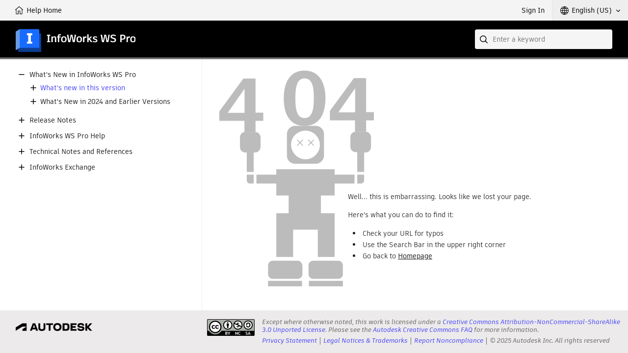

--- FILE ---
content_type: text/html;charset=UTF-8
request_url: https://help.autodesk.com/view/IWWSPRO/2025/ENU/?guid=GUID-97656319-7AF7-4D66-81D2-B181E8158D1E
body_size: 2827
content:
<!DOCTYPE html><html lang="en"><head>
<meta charset="utf-8">
<meta http-equiv="X-UA-Compatible" content="IE=edge">
<meta name="viewport" content="width=device-width"><meta name="theme-color" content="#186BFF"><meta name="robots" content="noindex">
<title>Help | Page Not Found | Autodesk</title>
<link rel="preconnect" href="https://damassets.autodesk.com" crossorigin="anonymous">
<link rel="preconnect" href="https://swc.autodesk.com" crossorigin="anonymous">
<link rel="icon" href="https://damassets.autodesk.com/content/dam/autodesk/logos/favicon.png" type="image/png">
<link rel="icon" href="https://damassets.autodesk.com/content/dam/autodesk/logos/autodesk-symbol-32x32.svg" type="image/svg+xml" sizes="any">
<style>body,html{height:100%;padding:0;margin:0}[data-athena-component]{height:100%;position:relative}[aria-hidden=true]{display:none}@media print{body,html{height:auto;overflow:auto}}</style><link rel="stylesheet" type="text/css" href="/view/athena/styles-rosetta/App.bundle.css?bcb1dca2"><style id="ui-regular-header"></style><link rel="stylesheet" type="text/css" href="/view/athena/styles-rosetta/Index.bundle.css?bcb1dca2"><style id="ui-theme-color"></style><link rel="stylesheet" type="text/css" href="/view/athena/styles-rosetta/PageNotFound.css?bcb1dca2"><link rel="stylesheet" type="text/css" href="/view/athena/styles-rosetta/TableOfContents.css?bcb1dca2">

<meta rel="x-prerender-render-id" content="bacb5cae-8a3c-4d8f-825a-c3e0bdc1031c" />
			<meta rel="x-prerender-render-at" content="2026-01-04T09:16:12.172Z" /><meta rel="x-prerender-request-id" content="21d335f9-d89c-41ec-aa12-87fd83791a66" />
      		<meta rel="x-prerender-request-at" content="2026-01-22T21:15:00.228Z" /></head>
<body>



<div data-athena-component="Index" data-pane="contentPane"><div id="adsk-athena" data-ui-theme="rosetta" data-accent-color="186BFF" data-current-source="page" data-current-id="404"><div id="ui-header-area"><div data-athena-component="Header"><header role="banner">
<ul id="ui-user-area">
<li class="ui-nav-home"><a rel="home" href="."><span class="button-text">Help Home</span></a></li><li class="ui-nav-identity"><div data-athena-component="Auth"><button type="button" class="ui-identity-sign-in">Sign In</button></div></li><li class="ui-nav-language"><div data-athena-component="LanguageSelector"><div class="ui-dropdown" data-value="ENU">
<div class="ui-dropdown__trigger" role="button" aria-haspopup="true" aria-expanded="false" tabindex="0"><span>English (US)</span></div>
<ol role="listbox" class="ui-dropdown__list" hidden="" aria-hidden="true" tabindex="-1"><li data-index="0" role="option" data-item-value="ENU" tabindex="0" aria-selected="true">English (US)</li><li data-index="1" role="option" data-item-value="DEU" tabindex="0">Deutsch</li><li data-index="2" role="option" data-item-value="ESP" tabindex="0">Español</li><li data-index="3" role="option" data-item-value="FRA" tabindex="0">Français</li></ol></div></div></li></ul>
<div id="ui-header">
<div class="ui-product-title"><a rel="home" href="."><img src="images/product-title.png" alt=""></a></div></div>
<div id="ui-search-field"><div data-athena-component="SearchField"><form class="ui-search-field ui-dropdown" method="GET" action="." role="search">
<input type="text" name="query" aria-label="Search" placeholder="Enter a keyword" class="ui-dropdown__trigger" role="combobox" autocomplete="off" aria-autocomplete="list" aria-expanded="false" spellcheck="true">
<button aria-label="Submit" type="submit" tabindex="-1"></button>
<button aria-label="Clear" type="reset" tabindex="-1"></button><div class="ui-dropdown__list" role="listbox" hidden="" aria-hidden="true"><ol tabindex="-1"></ol></div></form></div></div></header></div></div><section id="ui-main-area" class="browser">
<div id="ui-content-area" role="main" class=""><div data-athena-component="ContentPane"><div class="ui-content-panel" role="tabpanel" aria-hidden="false" tabindex="-1">
<div class="toc ui-sidebar"><div data-athena-component="TableOfContents" class="sidebar-panel-container"><div class="ui-contents-panel ui-tab-panel"><button class="ui-sidebar-toggle ui-smallscreen" aria-label="Toggle sidebar" tabindex="-1"></button>
<div class="node-tree-overflow" tabindex="-1">
<div class="node-tree-container" role="navigation"><ul class="node-tree" role="tree" tabindex="-1"><li class="node-tree-item" aria-expanded="true" data-id="WSPro-WhatsNew-Current" role="treeitem"><span class="expand-collapse" role="button"></span><a role="button" tabindex="0">What's New in InfoWorks WS Pro</a><ul class="node-tree" role="group" tabindex="-1"><li class="node-tree-item" aria-expanded="false" data-id="GUID-DD0F0449-345D-465F-BA7D-A23933B5C380" role="treeitem"><span class="expand-collapse" role="button"></span><a href="?guid=GUID-DD0F0449-345D-465F-BA7D-A23933B5C380" data-url="/cloudhelp/2025/ENU/WSPro-WhatsNew-Current/files/GUID-DD0F0449-345D-465F-BA7D-A23933B5C380.htm" data-type="guid">What's new in this version</a></li><li class="node-tree-item" aria-expanded="false" data-id="WSPro-WhatsNew-Previous" role="treeitem"><span class="expand-collapse" role="button"></span><a role="button" tabindex="0">What's New in 2024 and Earlier Versions</a></li></ul></li><li class="node-tree-item" aria-expanded="false" data-id="WSPro-ReleaseNotes-Current" role="treeitem"><span class="expand-collapse" role="button"></span><a role="button" tabindex="0">Release Notes</a></li><li class="node-tree-item" aria-expanded="false" data-id="WSPro-Help" role="treeitem"><span class="expand-collapse" role="button"></span><a role="button" tabindex="0">InfoWorks WS Pro Help</a></li><li class="node-tree-item" aria-expanded="false" data-id="WSPro-ExtPapers-Refs" role="treeitem"><span class="expand-collapse" role="button"></span><a role="button" tabindex="0">Technical Notes and References</a></li><li class="node-tree-item" aria-expanded="false" data-id="Innovyze-Exchange-Introduction_id" role="treeitem"><span class="expand-collapse" role="button"></span><a role="button" tabindex="0">InfoWorks Exchange</a></li></ul></div></div></div></div></div>
<div class="ui-after-toc"></div>
<div class="ui-back-to"></div>
<div class="ui-before-content"></div>
<div class="ui-content-wrap"><div data-athena-component="ContentLoader"><article itemscope="" itemtype="http://schema.org/TechArticle" class="wbh-caas-viewer" data-source="page" data-id="404" data-publishdate=""><div data-athena-component="PageNotFound"><div class="page-not-found"><div class="body-404">
<div class="head-text">
<h1>Page Not Found</h1>
</div>
<p>Well... this is embarrassing. Looks like we lost your page.</p>
<p>Here's what you can do to find it:</p>
<ul>
<li>Check your URL for typos</li>
<li>Use the Search Bar in the upper right corner</li>
<li>Go back to <a href="." rel="home">Homepage</a></li></ul></div></div></div></article></div></div></div></div></div></section><div id="ui-footer-area"><div data-athena-component="Footer"><footer id="athena-footer" role="contentinfo">
<div class="akn-logo"><a class="cc-logo" href="https://creativecommons.org/licenses/by-nc-sa/3.0/" target="_blank" rel="noopener" role="presentation" title="Creative Commons License"></a>
<p>Except where otherwise noted, this work is licensed under a <a href="https://creativecommons.org/licenses/by-nc-sa/3.0/" target="_blank">Creative Commons Attribution-NonCommercial-ShareAlike 3.0 Unported License</a>. Please see the <a href="https://autodesk.com/creativecommons" target="_blank">Autodesk Creative Commons FAQ</a> for more information.</p><nav><ul><li><a href="https://www.autodesk.com/company/legal-notices-trademarks/privacy-statement" target="_blank">Privacy Statement</a></li><li><a href="https://www.autodesk.com/company/legal-notices-trademarks" target="_blank">Legal Notices &amp; Trademarks</a></li><li><a href="https://www.autodesk.com/company/license-compliance/report-noncompliance" target="_blank">Report Noncompliance</a></li><li><span class="copyright-notice">© 2025 Autodesk Inc. All rights reserved</span></li></ul></nav></div></footer></div></div></div></div><iframe width="0" height="0" src="https://developer.api.autodesk.com/authentication/v2/authorize?client_id=oBfPYbNcqON1rUqrbpOEGL0qrbRVgZkl&amp;scope=data%3Aread%20openid&amp;response_type=code&amp;state=R1paWl81LkQ0dURaSGVhSVFONi1OUDRGRXl2Q1cxQzNBN1VpTll2Zy14UA%3D%3D&amp;nonce=ZW5OU2NNX3BLZllyellYLk90VjhsMVdsMDdWY1FYMzZ4TGk1TVRTZ1Fvcg%3D%3D&amp;redirect_uri=https%3A%2F%2Fhelp.autodesk.com%2Fview%2Fathena%2Foxygen%2Foxygen_oauth_response.html&amp;code_challenge=XQy09zov-ISa4OmjzM4VBQADGEbuKy2M64PiKjnt_XE&amp;code_challenge_method=S256&amp;prompt=none" style="display: none;"></iframe></body></html>